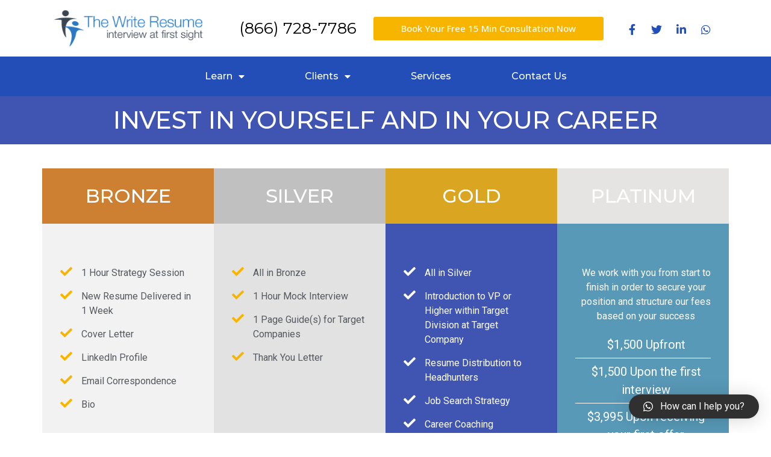

--- FILE ---
content_type: text/css
request_url: https://thewriteresume.com/wp-content/uploads/elementor/css/post-17.css?ver=1618581167
body_size: 1746
content:
.elementor-17 .elementor-element.elementor-element-e2f56e3:not(.elementor-motion-effects-element-type-background), .elementor-17 .elementor-element.elementor-element-e2f56e3 > .elementor-motion-effects-container > .elementor-motion-effects-layer{background-color:#4054B2;}.elementor-17 .elementor-element.elementor-element-e2f56e3{transition:background 0.3s, border 0.3s, border-radius 0.3s, box-shadow 0.3s;}.elementor-17 .elementor-element.elementor-element-e2f56e3 > .elementor-background-overlay{transition:background 0.3s, border-radius 0.3s, opacity 0.3s;}.elementor-bc-flex-widget .elementor-17 .elementor-element.elementor-element-bf84a17.elementor-column .elementor-column-wrap{align-items:center;}.elementor-17 .elementor-element.elementor-element-bf84a17.elementor-column.elementor-element[data-element_type="column"] > .elementor-column-wrap.elementor-element-populated > .elementor-widget-wrap{align-content:center;align-items:center;}.elementor-17 .elementor-element.elementor-element-bf84a17 > .elementor-element-populated{padding:20px 0px 20px 0px;}.elementor-17 .elementor-element.elementor-element-003947c{text-align:center;}.elementor-17 .elementor-element.elementor-element-003947c .elementor-heading-title{color:#FFFFFF;}.elementor-17 .elementor-element.elementor-element-54262986{margin-top:40px;margin-bottom:40px;}.elementor-17 .elementor-element.elementor-element-1e42e990:not(.elementor-motion-effects-element-type-background), .elementor-17 .elementor-element.elementor-element-1e42e990 > .elementor-motion-effects-container > .elementor-motion-effects-layer{background-color:#CD7F32;}.elementor-17 .elementor-element.elementor-element-1e42e990{transition:background 0.3s, border 0.3s, border-radius 0.3s, box-shadow 0.3s;padding:30px 20px 30px 20px;}.elementor-17 .elementor-element.elementor-element-1e42e990 > .elementor-background-overlay{transition:background 0.3s, border-radius 0.3s, opacity 0.3s;}.elementor-bc-flex-widget .elementor-17 .elementor-element.elementor-element-dd93f65.elementor-column .elementor-column-wrap{align-items:center;}.elementor-17 .elementor-element.elementor-element-dd93f65.elementor-column.elementor-element[data-element_type="column"] > .elementor-column-wrap.elementor-element-populated > .elementor-widget-wrap{align-content:center;align-items:center;}.elementor-17 .elementor-element.elementor-element-10767126{text-align:center;}.elementor-17 .elementor-element.elementor-element-10767126 .elementor-heading-title{color:#FFFFFF;}.elementor-17 .elementor-element.elementor-element-10767126 > .elementor-widget-container{padding:0px 0px 0px 0px;}.elementor-17 .elementor-element.elementor-element-54bea03a:not(.elementor-motion-effects-element-type-background), .elementor-17 .elementor-element.elementor-element-54bea03a > .elementor-motion-effects-container > .elementor-motion-effects-layer{background-color:#F2F2F2;}.elementor-17 .elementor-element.elementor-element-54bea03a{transition:background 0.3s, border 0.3s, border-radius 0.3s, box-shadow 0.3s;padding:20px 30px 60px 30px;}.elementor-17 .elementor-element.elementor-element-54bea03a > .elementor-background-overlay{transition:background 0.3s, border-radius 0.3s, opacity 0.3s;}.elementor-bc-flex-widget .elementor-17 .elementor-element.elementor-element-2be986bc.elementor-column .elementor-column-wrap{align-items:center;}.elementor-17 .elementor-element.elementor-element-2be986bc.elementor-column.elementor-element[data-element_type="column"] > .elementor-column-wrap.elementor-element-populated > .elementor-widget-wrap{align-content:center;align-items:center;}.elementor-17 .elementor-element.elementor-element-9feaafe .elementor-spacer-inner{height:30px;}.elementor-17 .elementor-element.elementor-element-4baab22c .elementor-icon-list-items:not(.elementor-inline-items) .elementor-icon-list-item:not(:last-child){padding-bottom:calc(15px/2);}.elementor-17 .elementor-element.elementor-element-4baab22c .elementor-icon-list-items:not(.elementor-inline-items) .elementor-icon-list-item:not(:first-child){margin-top:calc(15px/2);}.elementor-17 .elementor-element.elementor-element-4baab22c .elementor-icon-list-items.elementor-inline-items .elementor-icon-list-item{margin-right:calc(15px/2);margin-left:calc(15px/2);}.elementor-17 .elementor-element.elementor-element-4baab22c .elementor-icon-list-items.elementor-inline-items{margin-right:calc(-15px/2);margin-left:calc(-15px/2);}body.rtl .elementor-17 .elementor-element.elementor-element-4baab22c .elementor-icon-list-items.elementor-inline-items .elementor-icon-list-item:after{left:calc(-15px/2);}body:not(.rtl) .elementor-17 .elementor-element.elementor-element-4baab22c .elementor-icon-list-items.elementor-inline-items .elementor-icon-list-item:after{right:calc(-15px/2);}.elementor-17 .elementor-element.elementor-element-4baab22c .elementor-icon-list-icon i{color:#F7B500;font-size:20px;}.elementor-17 .elementor-element.elementor-element-4baab22c .elementor-icon-list-icon svg{fill:#F7B500;width:20px;}.elementor-17 .elementor-element.elementor-element-4baab22c .elementor-icon-list-text{padding-left:10px;}.elementor-17 .elementor-element.elementor-element-4baab22c .elementor-icon-list-item, .elementor-17 .elementor-element.elementor-element-4baab22c .elementor-icon-list-item a{font-family:"Roboto", Sans-serif;font-weight:400;}.elementor-17 .elementor-element.elementor-element-4dcf7e38 .elementor-spacer-inner{height:56px;}.elementor-17 .elementor-element.elementor-element-f721bf{text-align:center;}.elementor-17 .elementor-element.elementor-element-77307bec .elementor-button{background-color:#F7B500;box-shadow:2px 2px 13px 0px rgba(98.99999999999999, 86.30217391304346, 86.30217391304346, 0.5);}.elementor-17 .elementor-element.elementor-element-77307bec .elementor-button:hover, .elementor-17 .elementor-element.elementor-element-77307bec .elementor-button:focus{background-color:var( --e-global-color-accent );}.elementor-17 .elementor-element.elementor-element-5c441ff0 .elementor-text-editor{text-align:center;}.elementor-17 .elementor-element.elementor-element-5c441ff0{font-family:"Roboto", Sans-serif;font-size:12px;font-weight:300;}.elementor-17 .elementor-element.elementor-element-73a665b1:not(.elementor-motion-effects-element-type-background), .elementor-17 .elementor-element.elementor-element-73a665b1 > .elementor-motion-effects-container > .elementor-motion-effects-layer{background-color:#C0C0C0;}.elementor-17 .elementor-element.elementor-element-73a665b1{transition:background 0.3s, border 0.3s, border-radius 0.3s, box-shadow 0.3s;padding:30px 20px 30px 20px;}.elementor-17 .elementor-element.elementor-element-73a665b1 > .elementor-background-overlay{transition:background 0.3s, border-radius 0.3s, opacity 0.3s;}.elementor-bc-flex-widget .elementor-17 .elementor-element.elementor-element-5a40a6b8.elementor-column .elementor-column-wrap{align-items:center;}.elementor-17 .elementor-element.elementor-element-5a40a6b8.elementor-column.elementor-element[data-element_type="column"] > .elementor-column-wrap.elementor-element-populated > .elementor-widget-wrap{align-content:center;align-items:center;}.elementor-17 .elementor-element.elementor-element-3528adbd{text-align:center;}.elementor-17 .elementor-element.elementor-element-3528adbd .elementor-heading-title{color:#FFFFFF;}.elementor-17 .elementor-element.elementor-element-3528adbd > .elementor-widget-container{padding:0px 0px 0px 0px;}.elementor-17 .elementor-element.elementor-element-124008a4:not(.elementor-motion-effects-element-type-background), .elementor-17 .elementor-element.elementor-element-124008a4 > .elementor-motion-effects-container > .elementor-motion-effects-layer{background-color:#E2E2E2;}.elementor-17 .elementor-element.elementor-element-124008a4{transition:background 0.3s, border 0.3s, border-radius 0.3s, box-shadow 0.3s;padding:20px 30px 60px 30px;}.elementor-17 .elementor-element.elementor-element-124008a4 > .elementor-background-overlay{transition:background 0.3s, border-radius 0.3s, opacity 0.3s;}.elementor-bc-flex-widget .elementor-17 .elementor-element.elementor-element-1ff13e98.elementor-column .elementor-column-wrap{align-items:center;}.elementor-17 .elementor-element.elementor-element-1ff13e98.elementor-column.elementor-element[data-element_type="column"] > .elementor-column-wrap.elementor-element-populated > .elementor-widget-wrap{align-content:center;align-items:center;}.elementor-17 .elementor-element.elementor-element-162e849d .elementor-spacer-inner{height:30px;}.elementor-17 .elementor-element.elementor-element-521a3d0b .elementor-icon-list-items:not(.elementor-inline-items) .elementor-icon-list-item:not(:last-child){padding-bottom:calc(15px/2);}.elementor-17 .elementor-element.elementor-element-521a3d0b .elementor-icon-list-items:not(.elementor-inline-items) .elementor-icon-list-item:not(:first-child){margin-top:calc(15px/2);}.elementor-17 .elementor-element.elementor-element-521a3d0b .elementor-icon-list-items.elementor-inline-items .elementor-icon-list-item{margin-right:calc(15px/2);margin-left:calc(15px/2);}.elementor-17 .elementor-element.elementor-element-521a3d0b .elementor-icon-list-items.elementor-inline-items{margin-right:calc(-15px/2);margin-left:calc(-15px/2);}body.rtl .elementor-17 .elementor-element.elementor-element-521a3d0b .elementor-icon-list-items.elementor-inline-items .elementor-icon-list-item:after{left:calc(-15px/2);}body:not(.rtl) .elementor-17 .elementor-element.elementor-element-521a3d0b .elementor-icon-list-items.elementor-inline-items .elementor-icon-list-item:after{right:calc(-15px/2);}.elementor-17 .elementor-element.elementor-element-521a3d0b .elementor-icon-list-icon i{color:#F7B500;font-size:20px;}.elementor-17 .elementor-element.elementor-element-521a3d0b .elementor-icon-list-icon svg{fill:#F7B500;width:20px;}.elementor-17 .elementor-element.elementor-element-521a3d0b .elementor-icon-list-text{padding-left:10px;}.elementor-17 .elementor-element.elementor-element-521a3d0b .elementor-icon-list-item, .elementor-17 .elementor-element.elementor-element-521a3d0b .elementor-icon-list-item a{font-family:"Roboto", Sans-serif;font-weight:400;}.elementor-17 .elementor-element.elementor-element-769e47e0 .elementor-spacer-inner{height:133px;}.elementor-17 .elementor-element.elementor-element-68e34cb{text-align:center;}.elementor-17 .elementor-element.elementor-element-7358e743 .elementor-button{background-color:#F7B500;box-shadow:2px 2px 13px 0px rgba(98.99999999999999, 86.30217391304346, 86.30217391304346, 0.5);}.elementor-17 .elementor-element.elementor-element-7358e743 .elementor-button:hover, .elementor-17 .elementor-element.elementor-element-7358e743 .elementor-button:focus{background-color:var( --e-global-color-accent );}.elementor-17 .elementor-element.elementor-element-828e2f0 .elementor-text-editor{text-align:center;}.elementor-17 .elementor-element.elementor-element-828e2f0{font-family:"Roboto", Sans-serif;font-size:12px;font-weight:300;}.elementor-17 .elementor-element.elementor-element-6930033a:not(.elementor-motion-effects-element-type-background), .elementor-17 .elementor-element.elementor-element-6930033a > .elementor-motion-effects-container > .elementor-motion-effects-layer{background-color:#DAA520;}.elementor-17 .elementor-element.elementor-element-6930033a{transition:background 0.3s, border 0.3s, border-radius 0.3s, box-shadow 0.3s;padding:30px 20px 30px 20px;}.elementor-17 .elementor-element.elementor-element-6930033a > .elementor-background-overlay{transition:background 0.3s, border-radius 0.3s, opacity 0.3s;}.elementor-bc-flex-widget .elementor-17 .elementor-element.elementor-element-a008278.elementor-column .elementor-column-wrap{align-items:center;}.elementor-17 .elementor-element.elementor-element-a008278.elementor-column.elementor-element[data-element_type="column"] > .elementor-column-wrap.elementor-element-populated > .elementor-widget-wrap{align-content:center;align-items:center;}.elementor-17 .elementor-element.elementor-element-13d96712{text-align:center;}.elementor-17 .elementor-element.elementor-element-13d96712 .elementor-heading-title{color:#FFFFFF;}.elementor-17 .elementor-element.elementor-element-13d96712 > .elementor-widget-container{padding:0px 0px 0px 0px;}.elementor-17 .elementor-element.elementor-element-3ad4797b:not(.elementor-motion-effects-element-type-background), .elementor-17 .elementor-element.elementor-element-3ad4797b > .elementor-motion-effects-container > .elementor-motion-effects-layer{background-color:#4055B2;}.elementor-17 .elementor-element.elementor-element-3ad4797b{transition:background 0.3s, border 0.3s, border-radius 0.3s, box-shadow 0.3s;padding:20px 30px 60px 30px;}.elementor-17 .elementor-element.elementor-element-3ad4797b > .elementor-background-overlay{transition:background 0.3s, border-radius 0.3s, opacity 0.3s;}.elementor-bc-flex-widget .elementor-17 .elementor-element.elementor-element-62937bed.elementor-column .elementor-column-wrap{align-items:center;}.elementor-17 .elementor-element.elementor-element-62937bed.elementor-column.elementor-element[data-element_type="column"] > .elementor-column-wrap.elementor-element-populated > .elementor-widget-wrap{align-content:center;align-items:center;}.elementor-17 .elementor-element.elementor-element-6c5abbeb .elementor-spacer-inner{height:30px;}.elementor-17 .elementor-element.elementor-element-729307f3 .elementor-icon-list-items:not(.elementor-inline-items) .elementor-icon-list-item:not(:last-child){padding-bottom:calc(15px/2);}.elementor-17 .elementor-element.elementor-element-729307f3 .elementor-icon-list-items:not(.elementor-inline-items) .elementor-icon-list-item:not(:first-child){margin-top:calc(15px/2);}.elementor-17 .elementor-element.elementor-element-729307f3 .elementor-icon-list-items.elementor-inline-items .elementor-icon-list-item{margin-right:calc(15px/2);margin-left:calc(15px/2);}.elementor-17 .elementor-element.elementor-element-729307f3 .elementor-icon-list-items.elementor-inline-items{margin-right:calc(-15px/2);margin-left:calc(-15px/2);}body.rtl .elementor-17 .elementor-element.elementor-element-729307f3 .elementor-icon-list-items.elementor-inline-items .elementor-icon-list-item:after{left:calc(-15px/2);}body:not(.rtl) .elementor-17 .elementor-element.elementor-element-729307f3 .elementor-icon-list-items.elementor-inline-items .elementor-icon-list-item:after{right:calc(-15px/2);}.elementor-17 .elementor-element.elementor-element-729307f3 .elementor-icon-list-icon i{color:#FFFFFF;font-size:20px;}.elementor-17 .elementor-element.elementor-element-729307f3 .elementor-icon-list-icon svg{fill:#FFFFFF;width:20px;}.elementor-17 .elementor-element.elementor-element-729307f3 .elementor-icon-list-text{color:#FFFFFF;padding-left:10px;}.elementor-17 .elementor-element.elementor-element-729307f3 .elementor-icon-list-item, .elementor-17 .elementor-element.elementor-element-729307f3 .elementor-icon-list-item a{font-family:"Roboto", Sans-serif;font-weight:400;}.elementor-17 .elementor-element.elementor-element-445e0ade{text-align:center;}.elementor-17 .elementor-element.elementor-element-445e0ade .elementor-heading-title{color:#FFFFFF;}.elementor-17 .elementor-element.elementor-element-4873e0f2 .elementor-button{background-color:#F7B500;box-shadow:2px 2px 13px 0px rgba(98.99999999999999, 86.30217391304346, 86.30217391304346, 0.5);}.elementor-17 .elementor-element.elementor-element-4873e0f2 .elementor-button:hover, .elementor-17 .elementor-element.elementor-element-4873e0f2 .elementor-button:focus{background-color:var( --e-global-color-accent );}.elementor-17 .elementor-element.elementor-element-4873e0f2 > .elementor-widget-container{margin:3px 0px 0px 0px;}.elementor-17 .elementor-element.elementor-element-599aba7c .elementor-text-editor{text-align:center;}.elementor-17 .elementor-element.elementor-element-599aba7c{color:#FFFFFF;font-family:"Roboto", Sans-serif;font-size:12px;font-weight:300;}.elementor-17 .elementor-element.elementor-element-5443f184:not(.elementor-motion-effects-element-type-background), .elementor-17 .elementor-element.elementor-element-5443f184 > .elementor-motion-effects-container > .elementor-motion-effects-layer{background-color:#E5E4E2;}.elementor-17 .elementor-element.elementor-element-5443f184{transition:background 0.3s, border 0.3s, border-radius 0.3s, box-shadow 0.3s;padding:30px 20px 30px 20px;}.elementor-17 .elementor-element.elementor-element-5443f184 > .elementor-background-overlay{transition:background 0.3s, border-radius 0.3s, opacity 0.3s;}.elementor-bc-flex-widget .elementor-17 .elementor-element.elementor-element-24573311.elementor-column .elementor-column-wrap{align-items:center;}.elementor-17 .elementor-element.elementor-element-24573311.elementor-column.elementor-element[data-element_type="column"] > .elementor-column-wrap.elementor-element-populated > .elementor-widget-wrap{align-content:center;align-items:center;}.elementor-17 .elementor-element.elementor-element-273f7607{text-align:center;}.elementor-17 .elementor-element.elementor-element-273f7607 .elementor-heading-title{color:#FFFFFF;}.elementor-17 .elementor-element.elementor-element-273f7607 > .elementor-widget-container{padding:0px 0px 0px 0px;}.elementor-17 .elementor-element.elementor-element-6dfe9963:not(.elementor-motion-effects-element-type-background), .elementor-17 .elementor-element.elementor-element-6dfe9963 > .elementor-motion-effects-container > .elementor-motion-effects-layer{background-color:#5899B7;}.elementor-17 .elementor-element.elementor-element-6dfe9963{transition:background 0.3s, border 0.3s, border-radius 0.3s, box-shadow 0.3s;padding:20px 30px 60px 30px;}.elementor-17 .elementor-element.elementor-element-6dfe9963 > .elementor-background-overlay{transition:background 0.3s, border-radius 0.3s, opacity 0.3s;}.elementor-bc-flex-widget .elementor-17 .elementor-element.elementor-element-713dd41d.elementor-column .elementor-column-wrap{align-items:center;}.elementor-17 .elementor-element.elementor-element-713dd41d.elementor-column.elementor-element[data-element_type="column"] > .elementor-column-wrap.elementor-element-populated > .elementor-widget-wrap{align-content:center;align-items:center;}.elementor-17 .elementor-element.elementor-element-143babb8 .elementor-spacer-inner{height:30px;}.elementor-17 .elementor-element.elementor-element-3baea488 .elementor-icon-list-items:not(.elementor-inline-items) .elementor-icon-list-item:not(:last-child){padding-bottom:calc(15px/2);}.elementor-17 .elementor-element.elementor-element-3baea488 .elementor-icon-list-items:not(.elementor-inline-items) .elementor-icon-list-item:not(:first-child){margin-top:calc(15px/2);}.elementor-17 .elementor-element.elementor-element-3baea488 .elementor-icon-list-items.elementor-inline-items .elementor-icon-list-item{margin-right:calc(15px/2);margin-left:calc(15px/2);}.elementor-17 .elementor-element.elementor-element-3baea488 .elementor-icon-list-items.elementor-inline-items{margin-right:calc(-15px/2);margin-left:calc(-15px/2);}body.rtl .elementor-17 .elementor-element.elementor-element-3baea488 .elementor-icon-list-items.elementor-inline-items .elementor-icon-list-item:after{left:calc(-15px/2);}body:not(.rtl) .elementor-17 .elementor-element.elementor-element-3baea488 .elementor-icon-list-items.elementor-inline-items .elementor-icon-list-item:after{right:calc(-15px/2);}.elementor-17 .elementor-element.elementor-element-3baea488 .elementor-icon-list-icon i{color:#F7B500;font-size:20px;}.elementor-17 .elementor-element.elementor-element-3baea488 .elementor-icon-list-icon svg{fill:#F7B500;width:20px;}.elementor-17 .elementor-element.elementor-element-3baea488 .elementor-icon-list-text{color:#FFFFFF;padding-left:10px;}.elementor-17 .elementor-element.elementor-element-3baea488 .elementor-icon-list-item, .elementor-17 .elementor-element.elementor-element-3baea488 .elementor-icon-list-item a{font-family:"Roboto", Sans-serif;font-weight:400;}.elementor-17 .elementor-element.elementor-element-61f842bc .elementor-icon-list-items:not(.elementor-inline-items) .elementor-icon-list-item:not(:last-child){padding-bottom:calc(15px/2);}.elementor-17 .elementor-element.elementor-element-61f842bc .elementor-icon-list-items:not(.elementor-inline-items) .elementor-icon-list-item:not(:first-child){margin-top:calc(15px/2);}.elementor-17 .elementor-element.elementor-element-61f842bc .elementor-icon-list-items.elementor-inline-items .elementor-icon-list-item{margin-right:calc(15px/2);margin-left:calc(15px/2);}.elementor-17 .elementor-element.elementor-element-61f842bc .elementor-icon-list-items.elementor-inline-items{margin-right:calc(-15px/2);margin-left:calc(-15px/2);}body.rtl .elementor-17 .elementor-element.elementor-element-61f842bc .elementor-icon-list-items.elementor-inline-items .elementor-icon-list-item:after{left:calc(-15px/2);}body:not(.rtl) .elementor-17 .elementor-element.elementor-element-61f842bc .elementor-icon-list-items.elementor-inline-items .elementor-icon-list-item:after{right:calc(-15px/2);}.elementor-17 .elementor-element.elementor-element-61f842bc .elementor-icon-list-item:not(:last-child):after{content:"";border-color:#FFFFFF;}.elementor-17 .elementor-element.elementor-element-61f842bc .elementor-icon-list-items:not(.elementor-inline-items) .elementor-icon-list-item:not(:last-child):after{border-top-style:solid;border-top-width:1px;}.elementor-17 .elementor-element.elementor-element-61f842bc .elementor-icon-list-items.elementor-inline-items .elementor-icon-list-item:not(:last-child):after{border-left-style:solid;}.elementor-17 .elementor-element.elementor-element-61f842bc .elementor-inline-items .elementor-icon-list-item:not(:last-child):after{border-left-width:1px;}.elementor-17 .elementor-element.elementor-element-61f842bc .elementor-icon-list-icon i{color:#F7B500;font-size:20px;}.elementor-17 .elementor-element.elementor-element-61f842bc .elementor-icon-list-icon svg{fill:#F7B500;width:20px;}.elementor-17 .elementor-element.elementor-element-61f842bc .elementor-icon-list-text{color:#FFFFFF;padding-left:10px;}.elementor-17 .elementor-element.elementor-element-61f842bc .elementor-icon-list-item, .elementor-17 .elementor-element.elementor-element-61f842bc .elementor-icon-list-item a{font-family:"Roboto", Sans-serif;font-size:20px;font-weight:400;}.elementor-17 .elementor-element.elementor-element-6e8329c9 .elementor-spacer-inner{height:30px;}.elementor-17 .elementor-element.elementor-element-7f8a69b7 .elementor-button{background-color:#F7B500;box-shadow:2px 2px 13px 0px rgba(98.99999999999999, 86.30217391304346, 86.30217391304346, 0.5);}.elementor-17 .elementor-element.elementor-element-7f8a69b7 .elementor-button:hover, .elementor-17 .elementor-element.elementor-element-7f8a69b7 .elementor-button:focus{background-color:var( --e-global-color-accent );}.elementor-17 .elementor-element.elementor-element-14c8cf6c .elementor-text-editor{text-align:center;}.elementor-17 .elementor-element.elementor-element-14c8cf6c{color:#FFFFFF;font-family:"Roboto", Sans-serif;font-size:12px;font-weight:300;}.elementor-17 .elementor-element.elementor-element-1cea692{margin-top:0px;margin-bottom:20px;}

--- FILE ---
content_type: text/css
request_url: https://thewriteresume.com/wp-content/uploads/elementor/css/post-14547.css?ver=1618357393
body_size: 1055
content:
.elementor-14547 .elementor-element.elementor-element-78a6b48d > .elementor-container > .elementor-row > .elementor-column > .elementor-column-wrap > .elementor-widget-wrap{align-content:center;align-items:center;}.elementor-14547 .elementor-element.elementor-element-78a6b48d:not(.elementor-motion-effects-element-type-background), .elementor-14547 .elementor-element.elementor-element-78a6b48d > .elementor-motion-effects-container > .elementor-motion-effects-layer{background-color:#ffffff;}.elementor-14547 .elementor-element.elementor-element-78a6b48d{transition:background 0.3s, border 0.3s, border-radius 0.3s, box-shadow 0.3s;}.elementor-14547 .elementor-element.elementor-element-78a6b48d > .elementor-background-overlay{transition:background 0.3s, border-radius 0.3s, opacity 0.3s;}.elementor-14547 .elementor-element.elementor-element-6a9bdcfa .elementor-icon-list-items:not(.elementor-inline-items) .elementor-icon-list-item:not(:last-child){padding-bottom:calc(18px/2);}.elementor-14547 .elementor-element.elementor-element-6a9bdcfa .elementor-icon-list-items:not(.elementor-inline-items) .elementor-icon-list-item:not(:first-child){margin-top:calc(18px/2);}.elementor-14547 .elementor-element.elementor-element-6a9bdcfa .elementor-icon-list-items.elementor-inline-items .elementor-icon-list-item{margin-right:calc(18px/2);margin-left:calc(18px/2);}.elementor-14547 .elementor-element.elementor-element-6a9bdcfa .elementor-icon-list-items.elementor-inline-items{margin-right:calc(-18px/2);margin-left:calc(-18px/2);}body.rtl .elementor-14547 .elementor-element.elementor-element-6a9bdcfa .elementor-icon-list-items.elementor-inline-items .elementor-icon-list-item:after{left:calc(-18px/2);}body:not(.rtl) .elementor-14547 .elementor-element.elementor-element-6a9bdcfa .elementor-icon-list-items.elementor-inline-items .elementor-icon-list-item:after{right:calc(-18px/2);}.elementor-14547 .elementor-element.elementor-element-6a9bdcfa .elementor-icon-list-item:not(:last-child):after{content:"";border-color:#ddd;}.elementor-14547 .elementor-element.elementor-element-6a9bdcfa .elementor-icon-list-items:not(.elementor-inline-items) .elementor-icon-list-item:not(:last-child):after{border-top-style:solid;border-top-width:1px;}.elementor-14547 .elementor-element.elementor-element-6a9bdcfa .elementor-icon-list-items.elementor-inline-items .elementor-icon-list-item:not(:last-child):after{border-left-style:solid;}.elementor-14547 .elementor-element.elementor-element-6a9bdcfa .elementor-inline-items .elementor-icon-list-item:not(:last-child):after{border-left-width:1px;}.elementor-14547 .elementor-element.elementor-element-6a9bdcfa .elementor-icon-list-icon i{font-size:25px;}.elementor-14547 .elementor-element.elementor-element-6a9bdcfa .elementor-icon-list-icon svg{width:25px;}.elementor-14547 .elementor-element.elementor-element-6a9bdcfa .elementor-icon-list-text{color:#000000;padding-left:19px;}.elementor-14547 .elementor-element.elementor-element-6a9bdcfa .elementor-icon-list-item, .elementor-14547 .elementor-element.elementor-element-6a9bdcfa .elementor-icon-list-item a{font-size:26px;}.elementor-14547 .elementor-element.elementor-element-6a9bdcfa > .elementor-widget-container{margin:0px 0px 0px 0px;}.elementor-14547 .elementor-element.elementor-element-1ef8b1c9 .elementor-button{font-family:"Open Sans", Sans-serif;fill:#ffffff;color:#ffffff;background-color:#f7b500;}.elementor-14547 .elementor-element.elementor-element-49e2e3b5{--grid-template-columns:repeat(0, auto);--icon-size:18px;--grid-column-gap:5px;--grid-row-gap:0px;}.elementor-14547 .elementor-element.elementor-element-49e2e3b5 .elementor-widget-container{text-align:center;}.elementor-14547 .elementor-element.elementor-element-49e2e3b5 .elementor-social-icon{background-color:#ffffff;}.elementor-14547 .elementor-element.elementor-element-49e2e3b5 .elementor-social-icon i{color:#244eb7;}.elementor-14547 .elementor-element.elementor-element-49e2e3b5 .elementor-social-icon svg{fill:#244eb7;}.elementor-14547 .elementor-element.elementor-element-49e2e3b5 > .elementor-widget-container{margin:4px 0px 0px 0px;}.elementor-14547 .elementor-element.elementor-element-78ddd87a > .elementor-container > .elementor-row > .elementor-column > .elementor-column-wrap > .elementor-widget-wrap{align-content:center;align-items:center;}.elementor-14547 .elementor-element.elementor-element-78ddd87a:not(.elementor-motion-effects-element-type-background), .elementor-14547 .elementor-element.elementor-element-78ddd87a > .elementor-motion-effects-container > .elementor-motion-effects-layer{background-color:#244EB7;}.elementor-14547 .elementor-element.elementor-element-78ddd87a{transition:background 0.3s, border 0.3s, border-radius 0.3s, box-shadow 0.3s;}.elementor-14547 .elementor-element.elementor-element-78ddd87a > .elementor-background-overlay{transition:background 0.3s, border-radius 0.3s, opacity 0.3s;}.elementor-14547 .elementor-element.elementor-element-68955168 .elementor-menu-toggle{margin:0 auto;background-color:#244EB7;}.elementor-14547 .elementor-element.elementor-element-68955168 .elementor-nav-menu--main .elementor-item{color:#ffffff;padding-left:50px;padding-right:50px;}.elementor-14547 .elementor-element.elementor-element-68955168 .elementor-nav-menu--dropdown{background-color:#e5e5e5;}.elementor-14547 .elementor-element.elementor-element-68955168 .elementor-nav-menu--dropdown a:hover,
					.elementor-14547 .elementor-element.elementor-element-68955168 .elementor-nav-menu--dropdown a.elementor-item-active,
					.elementor-14547 .elementor-element.elementor-element-68955168 .elementor-nav-menu--dropdown a.highlighted{background-color:#4054b2;}.elementor-14547 .elementor-element.elementor-element-68955168 div.elementor-menu-toggle{color:#FFFFFF;}.elementor-14547 .elementor-element.elementor-element-68955168 > .elementor-widget-container{margin:0px 0px 0px 0px;}@media(max-width:767px){.elementor-14547 .elementor-element.elementor-element-221178b9{text-align:center;}.elementor-14547 .elementor-element.elementor-element-221178b9 .elementor-image img{width:85%;}.elementor-14547 .elementor-element.elementor-element-6a9bdcfa > .elementor-widget-container{margin:-12px 0px 0px 0px;}.elementor-14547 .elementor-element.elementor-element-21bc1237 > .elementor-element-populated{padding:15px 0px 0px 0px;}.elementor-14547 .elementor-element.elementor-element-f07c9a6 > .elementor-element-populated{margin:16px 0px 0px 0px;padding:30px 0px 0px 0px;}.elementor-14547 .elementor-element.elementor-element-49e2e3b5 .elementor-widget-container{text-align:center;}.elementor-14547 .elementor-element.elementor-element-49e2e3b5{--icon-size:20px;}.elementor-14547 .elementor-element.elementor-element-49e2e3b5 > .elementor-widget-container{margin:-36px 0px 0px 0px;padding:0px 0px 0px 0px;}.elementor-14547 .elementor-element.elementor-element-78ddd87a{margin-top:6px;margin-bottom:0px;}.elementor-bc-flex-widget .elementor-14547 .elementor-element.elementor-element-535d5e9a.elementor-column .elementor-column-wrap{align-items:center;}.elementor-14547 .elementor-element.elementor-element-535d5e9a.elementor-column.elementor-element[data-element_type="column"] > .elementor-column-wrap.elementor-element-populated > .elementor-widget-wrap{align-content:center;align-items:center;}.elementor-14547 .elementor-element.elementor-element-535d5e9a.elementor-column > .elementor-column-wrap > .elementor-widget-wrap{justify-content:center;}.elementor-14547 .elementor-element.elementor-element-68955168 > .elementor-widget-container{margin:5px 5px 5px 5px;}}@media(min-width:768px){.elementor-14547 .elementor-element.elementor-element-3935091c{width:25.439%;}.elementor-14547 .elementor-element.elementor-element-2b941d46{width:21.908%;}.elementor-14547 .elementor-element.elementor-element-21bc1237{width:35.253%;}.elementor-14547 .elementor-element.elementor-element-f07c9a6{width:17.4%;}}

--- FILE ---
content_type: text/css
request_url: https://thewriteresume.com/wp-content/uploads/elementor/css/post-14546.css?ver=1619059422
body_size: 1007
content:
.elementor-14546 .elementor-element.elementor-element-211df4ba:not(.elementor-motion-effects-element-type-background), .elementor-14546 .elementor-element.elementor-element-211df4ba > .elementor-motion-effects-container > .elementor-motion-effects-layer{background-color:#4054b2;}.elementor-14546 .elementor-element.elementor-element-211df4ba{border-style:solid;border-width:5px 0px 0px 0px;border-color:#f7b500;transition:background 0.3s, border 0.3s, border-radius 0.3s, box-shadow 0.3s;padding:50px 0px 20px 0px;}.elementor-14546 .elementor-element.elementor-element-211df4ba > .elementor-background-overlay{transition:background 0.3s, border-radius 0.3s, opacity 0.3s;}.elementor-14546 .elementor-element.elementor-element-17026ddb .elementor-heading-title{color:#ffffff;font-size:18px;font-weight:500;}.elementor-14546 .elementor-element.elementor-element-1f3c6ea5 .elementor-icon-list-items:not(.elementor-inline-items) .elementor-icon-list-item:not(:last-child){padding-bottom:calc(5px/2);}.elementor-14546 .elementor-element.elementor-element-1f3c6ea5 .elementor-icon-list-items:not(.elementor-inline-items) .elementor-icon-list-item:not(:first-child){margin-top:calc(5px/2);}.elementor-14546 .elementor-element.elementor-element-1f3c6ea5 .elementor-icon-list-items.elementor-inline-items .elementor-icon-list-item{margin-right:calc(5px/2);margin-left:calc(5px/2);}.elementor-14546 .elementor-element.elementor-element-1f3c6ea5 .elementor-icon-list-items.elementor-inline-items{margin-right:calc(-5px/2);margin-left:calc(-5px/2);}body.rtl .elementor-14546 .elementor-element.elementor-element-1f3c6ea5 .elementor-icon-list-items.elementor-inline-items .elementor-icon-list-item:after{left:calc(-5px/2);}body:not(.rtl) .elementor-14546 .elementor-element.elementor-element-1f3c6ea5 .elementor-icon-list-items.elementor-inline-items .elementor-icon-list-item:after{right:calc(-5px/2);}.elementor-14546 .elementor-element.elementor-element-1f3c6ea5 .elementor-icon-list-icon i{font-size:0px;}.elementor-14546 .elementor-element.elementor-element-1f3c6ea5 .elementor-icon-list-icon svg{width:0px;}.elementor-14546 .elementor-element.elementor-element-1f3c6ea5 .elementor-icon-list-text{color:rgba(255,255,255,0.79);padding-left:0px;}.elementor-14546 .elementor-element.elementor-element-1f3c6ea5 .elementor-icon-list-item, .elementor-14546 .elementor-element.elementor-element-1f3c6ea5 .elementor-icon-list-item a{font-size:14px;font-weight:300;}.elementor-14546 .elementor-element.elementor-element-2de65202 .elementor-heading-title{color:#ffffff;font-size:18px;font-weight:500;}.elementor-14546 .elementor-element.elementor-element-7551dbb9 .elementor-icon-list-items:not(.elementor-inline-items) .elementor-icon-list-item:not(:last-child){padding-bottom:calc(5px/2);}.elementor-14546 .elementor-element.elementor-element-7551dbb9 .elementor-icon-list-items:not(.elementor-inline-items) .elementor-icon-list-item:not(:first-child){margin-top:calc(5px/2);}.elementor-14546 .elementor-element.elementor-element-7551dbb9 .elementor-icon-list-items.elementor-inline-items .elementor-icon-list-item{margin-right:calc(5px/2);margin-left:calc(5px/2);}.elementor-14546 .elementor-element.elementor-element-7551dbb9 .elementor-icon-list-items.elementor-inline-items{margin-right:calc(-5px/2);margin-left:calc(-5px/2);}body.rtl .elementor-14546 .elementor-element.elementor-element-7551dbb9 .elementor-icon-list-items.elementor-inline-items .elementor-icon-list-item:after{left:calc(-5px/2);}body:not(.rtl) .elementor-14546 .elementor-element.elementor-element-7551dbb9 .elementor-icon-list-items.elementor-inline-items .elementor-icon-list-item:after{right:calc(-5px/2);}.elementor-14546 .elementor-element.elementor-element-7551dbb9 .elementor-icon-list-icon i{color:#ffffff;}.elementor-14546 .elementor-element.elementor-element-7551dbb9 .elementor-icon-list-icon svg{fill:#ffffff;}.elementor-14546 .elementor-element.elementor-element-7551dbb9 .elementor-icon-list-text{color:rgba(255,255,255,0.79);padding-left:15px;}.elementor-14546 .elementor-element.elementor-element-7551dbb9 .elementor-icon-list-item, .elementor-14546 .elementor-element.elementor-element-7551dbb9 .elementor-icon-list-item a{font-size:14px;font-weight:300;}.elementor-14546 .elementor-element.elementor-element-5c369d48 .elementor-heading-title{color:#ffffff;font-size:18px;font-weight:500;}.elementor-14546 .elementor-element.elementor-element-4e208de1 .elementor-icon-list-items:not(.elementor-inline-items) .elementor-icon-list-item:not(:last-child){padding-bottom:calc(5px/2);}.elementor-14546 .elementor-element.elementor-element-4e208de1 .elementor-icon-list-items:not(.elementor-inline-items) .elementor-icon-list-item:not(:first-child){margin-top:calc(5px/2);}.elementor-14546 .elementor-element.elementor-element-4e208de1 .elementor-icon-list-items.elementor-inline-items .elementor-icon-list-item{margin-right:calc(5px/2);margin-left:calc(5px/2);}.elementor-14546 .elementor-element.elementor-element-4e208de1 .elementor-icon-list-items.elementor-inline-items{margin-right:calc(-5px/2);margin-left:calc(-5px/2);}body.rtl .elementor-14546 .elementor-element.elementor-element-4e208de1 .elementor-icon-list-items.elementor-inline-items .elementor-icon-list-item:after{left:calc(-5px/2);}body:not(.rtl) .elementor-14546 .elementor-element.elementor-element-4e208de1 .elementor-icon-list-items.elementor-inline-items .elementor-icon-list-item:after{right:calc(-5px/2);}.elementor-14546 .elementor-element.elementor-element-4e208de1 .elementor-icon-list-icon i{color:#ffffff;}.elementor-14546 .elementor-element.elementor-element-4e208de1 .elementor-icon-list-icon svg{fill:#ffffff;}.elementor-14546 .elementor-element.elementor-element-4e208de1 .elementor-icon-list-text{color:rgba(255,255,255,0.79);padding-left:0px;}.elementor-14546 .elementor-element.elementor-element-4e208de1 .elementor-icon-list-item, .elementor-14546 .elementor-element.elementor-element-4e208de1 .elementor-icon-list-item a{font-size:14px;font-weight:300;}.elementor-14546 .elementor-element.elementor-element-f0e24f6 > .elementor-container > .elementor-row > .elementor-column > .elementor-column-wrap > .elementor-widget-wrap{align-content:center;align-items:center;}.elementor-14546 .elementor-element.elementor-element-f0e24f6{padding:30px 0px 30px 0px;}.elementor-14546 .elementor-element.elementor-element-cd2add1 .elementor-text-editor{text-align:center;}.elementor-14546 .elementor-element.elementor-element-cd2add1{color:#7A7A7A;}.elementor-14546 .elementor-element.elementor-element-049e0d4 > .elementor-container > .elementor-row > .elementor-column > .elementor-column-wrap > .elementor-widget-wrap{align-content:center;align-items:center;}.elementor-14546 .elementor-element.elementor-element-049e0d4{margin-top:-10px;margin-bottom:0px;}.elementor-14546 .elementor-element.elementor-element-46c7155 .elementor-image img{width:85%;}.elementor-14546 .elementor-element.elementor-element-9dadf2c .elementor-image img{width:100%;}.elementor-14546 .elementor-element.elementor-element-c7eca8a .elementor-image img{width:100%;}.elementor-14546 .elementor-element.elementor-element-a243911 .elementor-image img{width:79%;}.elementor-14546 .elementor-element.elementor-element-ec56fb7 > .elementor-container > .elementor-row > .elementor-column > .elementor-column-wrap > .elementor-widget-wrap{align-content:center;align-items:center;}.elementor-14546 .elementor-element.elementor-element-ec56fb7:not(.elementor-motion-effects-element-type-background), .elementor-14546 .elementor-element.elementor-element-ec56fb7 > .elementor-motion-effects-container > .elementor-motion-effects-layer{background-color:#4054b2;}.elementor-14546 .elementor-element.elementor-element-ec56fb7{transition:background 0.3s, border 0.3s, border-radius 0.3s, box-shadow 0.3s;padding:10px 0px 10px 0px;}.elementor-14546 .elementor-element.elementor-element-ec56fb7 > .elementor-background-overlay{transition:background 0.3s, border-radius 0.3s, opacity 0.3s;}.elementor-14546 .elementor-element.elementor-element-b6afc94{text-align:left;}.elementor-14546 .elementor-element.elementor-element-b6afc94 .elementor-heading-title{color:#FFFFFF;font-size:13px;font-weight:300;}@media(min-width:768px){.elementor-14546 .elementor-element.elementor-element-2c6fe729{width:40.179%;}.elementor-14546 .elementor-element.elementor-element-4e806791{width:38.75%;}.elementor-14546 .elementor-element.elementor-element-3e9b3c75{width:20.659%;}.elementor-14546 .elementor-element.elementor-element-cccf2d9{width:20.089%;}.elementor-14546 .elementor-element.elementor-element-127973c{width:19.911%;}}@media(max-width:1024px){.elementor-14546 .elementor-element.elementor-element-211df4ba{padding:30px 10px 30px 10px;}.elementor-14546 .elementor-element.elementor-element-1f3c6ea5 .elementor-icon-list-item, .elementor-14546 .elementor-element.elementor-element-1f3c6ea5 .elementor-icon-list-item a{font-size:13px;}.elementor-14546 .elementor-element.elementor-element-7551dbb9 .elementor-icon-list-item, .elementor-14546 .elementor-element.elementor-element-7551dbb9 .elementor-icon-list-item a{font-size:13px;}.elementor-14546 .elementor-element.elementor-element-4e208de1 .elementor-icon-list-item, .elementor-14546 .elementor-element.elementor-element-4e208de1 .elementor-icon-list-item a{font-size:13px;}.elementor-14546 .elementor-element.elementor-element-ec56fb7{padding:30px 10px 30px 10px;}.elementor-14546 .elementor-element.elementor-element-b6afc94 .elementor-heading-title{font-size:14px;}}@media(max-width:767px){.elementor-14546 .elementor-element.elementor-element-211df4ba{padding:20px 20px 20px 20px;}.elementor-14546 .elementor-element.elementor-element-76ed0bdf > .elementor-element-populated{padding:0px 0px 0px 0px;}.elementor-14546 .elementor-element.elementor-element-2c6fe729{width:50%;}.elementor-14546 .elementor-element.elementor-element-4e806791{width:50%;}.elementor-14546 .elementor-element.elementor-element-4e806791 > .elementor-element-populated{margin:0px 0px 0px 0px;}.elementor-14546 .elementor-element.elementor-element-3e9b3c75{width:50%;}.elementor-14546 .elementor-element.elementor-element-ec56fb7{padding:20px 20px 20px 20px;}.elementor-14546 .elementor-element.elementor-element-fc4afe5 > .elementor-element-populated{padding:0px 0px 0px 0px;}.elementor-14546 .elementor-element.elementor-element-b6afc94{text-align:center;}.elementor-14546 .elementor-element.elementor-element-b6afc94 .elementor-heading-title{line-height:18px;}}